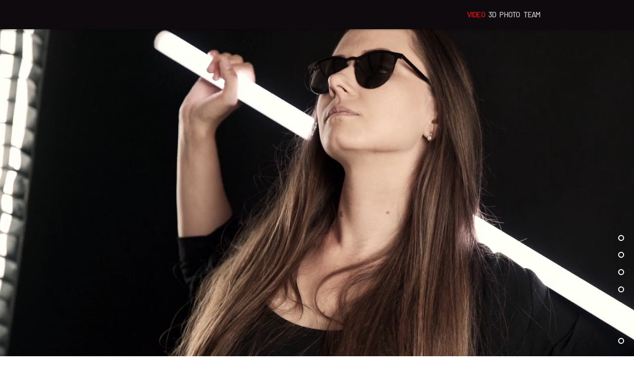

--- FILE ---
content_type: text/css; charset=utf-8
request_url: https://www.seproductions.eu/_serverless/pro-gallery-css-v4-server/layoutCss?ver=2&id=comp-lbe822hh&items=3213_1920_1080%7C3423_1920_1080%7C3451_2000_2000%7C3234_1920_1080%7C3402_1920_1080%7C3581_1920_1080%7C3707_1920_1080%7C3392_1080_1080%7C3740_1920_1080%7C3437_1920_1080%7C3471_1920_1080%7C3362_1920_1080%7C3437_1920_1080%7C3543_1920_1080%7C3460_2000_2000%7C3387_1920_1080%7C3494_1920_1080%7C3518_1920_1080%7C3411_1920_1080%7C3427_2000_2000&container=939_1280_5926.078125_720&options=layoutParams_cropRatio:1%7ClayoutParams_repeatingGroupTypes:1,2v,1,1%7ClayoutParams_structure_galleryRatio_value:0%7ClayoutParams_gallerySpacing:0%7CgroupTypes:1,2h,2v,3t,3b,3l,3r%7CnumberOfImagesPerRow:3%7CrotatingCropRatios:1.6,1.2,1.2,1.2,1.6%7CcollageAmount:0.8%7CtextsVerticalPadding:0%7CtextsHorizontalPadding:0%7CcalculateTextBoxHeightMode:MANUAL%7CtargetItemSize:370%7CcubeRatio:1.6%7CrotatingGroupTypes:1,2v,1,1%7CexternalInfoHeight:0%7CexternalInfoWidth:0%7CisRTL:false%7CisVertical:false%7CminItemSize:120%7CgroupSize:3%7CchooseBestGroup:true%7CcubeImages:true%7CcubeType:fill%7CsmartCrop:false%7CcollageDensity:0.8%7CimageMargin:5%7ChasThumbnails:false%7CgalleryThumbnailsAlignment:bottom%7CgridStyle:1%7CtitlePlacement:SHOW_ON_HOVER%7CarrowsSize:23%7CslideshowInfoSize:200%7CimageInfoType:NO_BACKGROUND%7CtextBoxHeight:0%7CscrollDirection:0%7CgalleryLayout:-1%7CgallerySizeType:smart%7CgallerySize:30%7CcropOnlyFill:false%7CnumberOfImagesPerCol:1%7CgroupsPerStrip:2%7Cscatter:0%7CenableInfiniteScroll:true%7CthumbnailSpacings:0%7CarrowsPosition:0%7CthumbnailSize:120%7CcalculateTextBoxWidthMode:PERCENT%7CtextBoxWidthPercent:50%7CuseMaxDimensions:false%7CfixedColumns:0%7CgallerySizePx:0%7CplaceGroupsLtr:false
body_size: -27
content:
#pro-gallery-comp-lbe822hh [data-hook="item-container"][data-idx="0"].gallery-item-container{opacity: 1 !important;display: block !important;transition: opacity .2s ease !important;top: 0px !important;left: 0px !important;right: auto !important;height: 582px !important;width: 931px !important;} #pro-gallery-comp-lbe822hh [data-hook="item-container"][data-idx="0"] .gallery-item-common-info-outer{height: 100% !important;} #pro-gallery-comp-lbe822hh [data-hook="item-container"][data-idx="0"] .gallery-item-common-info{height: 100% !important;width: 100% !important;} #pro-gallery-comp-lbe822hh [data-hook="item-container"][data-idx="0"] .gallery-item-wrapper{width: 931px !important;height: 582px !important;margin: 0 !important;} #pro-gallery-comp-lbe822hh [data-hook="item-container"][data-idx="0"] .gallery-item-content{width: 931px !important;height: 582px !important;margin: 0px 0px !important;opacity: 1 !important;} #pro-gallery-comp-lbe822hh [data-hook="item-container"][data-idx="0"] .gallery-item-hover{width: 931px !important;height: 582px !important;opacity: 1 !important;} #pro-gallery-comp-lbe822hh [data-hook="item-container"][data-idx="0"] .item-hover-flex-container{width: 931px !important;height: 582px !important;margin: 0px 0px !important;opacity: 1 !important;} #pro-gallery-comp-lbe822hh [data-hook="item-container"][data-idx="0"] .gallery-item-wrapper img{width: 100% !important;height: 100% !important;opacity: 1 !important;} #pro-gallery-comp-lbe822hh [data-hook="item-container"][data-idx="1"].gallery-item-container{opacity: 1 !important;display: block !important;transition: opacity .2s ease !important;top: 0px !important;left: 936px !important;right: auto !important;height: 289px !important;width: 344px !important;} #pro-gallery-comp-lbe822hh [data-hook="item-container"][data-idx="1"] .gallery-item-common-info-outer{height: 100% !important;} #pro-gallery-comp-lbe822hh [data-hook="item-container"][data-idx="1"] .gallery-item-common-info{height: 100% !important;width: 100% !important;} #pro-gallery-comp-lbe822hh [data-hook="item-container"][data-idx="1"] .gallery-item-wrapper{width: 344px !important;height: 289px !important;margin: 0 !important;} #pro-gallery-comp-lbe822hh [data-hook="item-container"][data-idx="1"] .gallery-item-content{width: 344px !important;height: 289px !important;margin: 0px 0px !important;opacity: 1 !important;} #pro-gallery-comp-lbe822hh [data-hook="item-container"][data-idx="1"] .gallery-item-hover{width: 344px !important;height: 289px !important;opacity: 1 !important;} #pro-gallery-comp-lbe822hh [data-hook="item-container"][data-idx="1"] .item-hover-flex-container{width: 344px !important;height: 289px !important;margin: 0px 0px !important;opacity: 1 !important;} #pro-gallery-comp-lbe822hh [data-hook="item-container"][data-idx="1"] .gallery-item-wrapper img{width: 100% !important;height: 100% !important;opacity: 1 !important;} #pro-gallery-comp-lbe822hh [data-hook="item-container"][data-idx="2"].gallery-item-container{opacity: 1 !important;display: block !important;transition: opacity .2s ease !important;top: 294px !important;left: 936px !important;right: auto !important;height: 288px !important;width: 344px !important;} #pro-gallery-comp-lbe822hh [data-hook="item-container"][data-idx="2"] .gallery-item-common-info-outer{height: 100% !important;} #pro-gallery-comp-lbe822hh [data-hook="item-container"][data-idx="2"] .gallery-item-common-info{height: 100% !important;width: 100% !important;} #pro-gallery-comp-lbe822hh [data-hook="item-container"][data-idx="2"] .gallery-item-wrapper{width: 344px !important;height: 288px !important;margin: 0 !important;} #pro-gallery-comp-lbe822hh [data-hook="item-container"][data-idx="2"] .gallery-item-content{width: 344px !important;height: 288px !important;margin: 0px 0px !important;opacity: 1 !important;} #pro-gallery-comp-lbe822hh [data-hook="item-container"][data-idx="2"] .gallery-item-hover{width: 344px !important;height: 288px !important;opacity: 1 !important;} #pro-gallery-comp-lbe822hh [data-hook="item-container"][data-idx="2"] .item-hover-flex-container{width: 344px !important;height: 288px !important;margin: 0px 0px !important;opacity: 1 !important;} #pro-gallery-comp-lbe822hh [data-hook="item-container"][data-idx="2"] .gallery-item-wrapper img{width: 100% !important;height: 100% !important;opacity: 1 !important;} #pro-gallery-comp-lbe822hh [data-hook="item-container"][data-idx="3"]{display: none !important;} #pro-gallery-comp-lbe822hh [data-hook="item-container"][data-idx="4"]{display: none !important;} #pro-gallery-comp-lbe822hh [data-hook="item-container"][data-idx="5"]{display: none !important;} #pro-gallery-comp-lbe822hh [data-hook="item-container"][data-idx="6"]{display: none !important;} #pro-gallery-comp-lbe822hh [data-hook="item-container"][data-idx="7"]{display: none !important;} #pro-gallery-comp-lbe822hh [data-hook="item-container"][data-idx="8"]{display: none !important;} #pro-gallery-comp-lbe822hh [data-hook="item-container"][data-idx="9"]{display: none !important;} #pro-gallery-comp-lbe822hh [data-hook="item-container"][data-idx="10"]{display: none !important;} #pro-gallery-comp-lbe822hh [data-hook="item-container"][data-idx="11"]{display: none !important;} #pro-gallery-comp-lbe822hh [data-hook="item-container"][data-idx="12"]{display: none !important;} #pro-gallery-comp-lbe822hh [data-hook="item-container"][data-idx="13"]{display: none !important;} #pro-gallery-comp-lbe822hh [data-hook="item-container"][data-idx="14"]{display: none !important;} #pro-gallery-comp-lbe822hh [data-hook="item-container"][data-idx="15"]{display: none !important;} #pro-gallery-comp-lbe822hh [data-hook="item-container"][data-idx="16"]{display: none !important;} #pro-gallery-comp-lbe822hh [data-hook="item-container"][data-idx="17"]{display: none !important;} #pro-gallery-comp-lbe822hh [data-hook="item-container"][data-idx="18"]{display: none !important;} #pro-gallery-comp-lbe822hh [data-hook="item-container"][data-idx="19"]{display: none !important;} #pro-gallery-comp-lbe822hh .pro-gallery-prerender{height:4185.480876047724px !important;}#pro-gallery-comp-lbe822hh {height:4185.480876047724px !important; width:1280px !important;}#pro-gallery-comp-lbe822hh .pro-gallery-margin-container {height:4185.480876047724px !important;}#pro-gallery-comp-lbe822hh .pro-gallery {height:4185.480876047724px !important; width:1280px !important;}#pro-gallery-comp-lbe822hh .pro-gallery-parent-container {height:4185.480876047724px !important; width:1285px !important;}